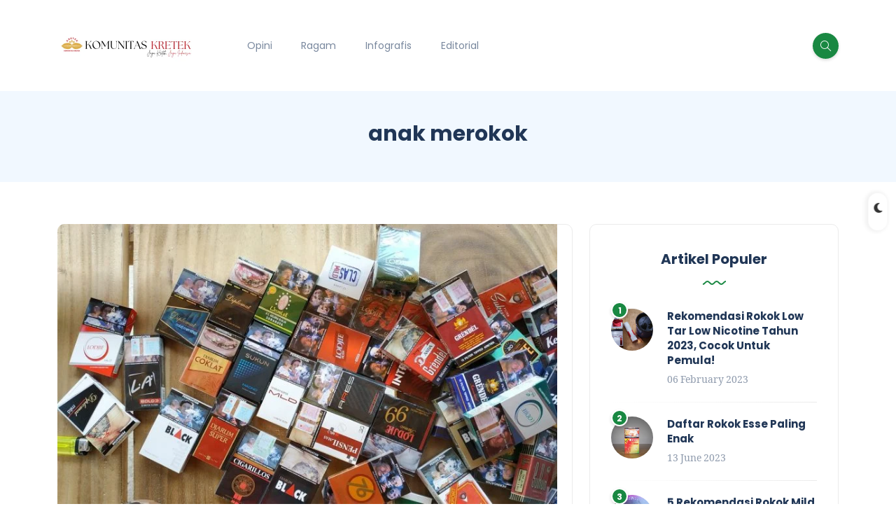

--- FILE ---
content_type: text/html; charset=utf-8
request_url: https://www.google.com/recaptcha/api2/aframe
body_size: 259
content:
<!DOCTYPE HTML><html><head><meta http-equiv="content-type" content="text/html; charset=UTF-8"></head><body><script nonce="j9yamlbf9Ng89u3HLOnN-w">/** Anti-fraud and anti-abuse applications only. See google.com/recaptcha */ try{var clients={'sodar':'https://pagead2.googlesyndication.com/pagead/sodar?'};window.addEventListener("message",function(a){try{if(a.source===window.parent){var b=JSON.parse(a.data);var c=clients[b['id']];if(c){var d=document.createElement('img');d.src=c+b['params']+'&rc='+(localStorage.getItem("rc::a")?sessionStorage.getItem("rc::b"):"");window.document.body.appendChild(d);sessionStorage.setItem("rc::e",parseInt(sessionStorage.getItem("rc::e")||0)+1);localStorage.setItem("rc::h",'1768714484472');}}}catch(b){}});window.parent.postMessage("_grecaptcha_ready", "*");}catch(b){}</script></body></html>